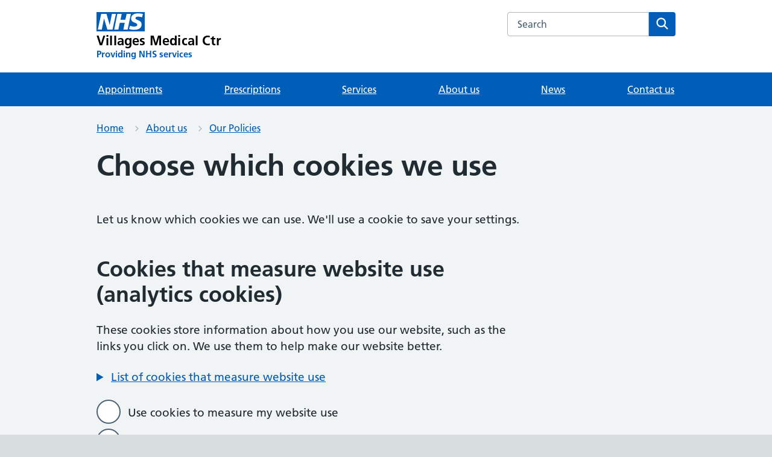

--- FILE ---
content_type: text/html; charset=utf-8
request_url: https://www.villagesmedicalcentre.nhs.uk/about-us/our-policies/cookie-policy/choose-which-cookies-we-use/
body_size: 22744
content:

<!DOCTYPE html>
<html lang="en" style="">
    <head>
        <meta charset="utf-8"/>
        <meta http-equiv="X-UA-Compatible" content="IE=edge"/>
        <meta name="viewport"
              content="width=device-width, initial-scale=1, shrink-to-fit=no"/>
        
        <link type="font/woff2"
              href="https://assets.nhs.uk/fonts/FrutigerLTW01-55Roman.woff2"
              rel="preload"
              as="font"
              crossorigin>
        <link type="font/woff2"
              href="https://assets.nhs.uk/fonts/FrutigerLTW01-65Bold.woff2"
              rel="preload"
              as="font"
              crossorigin>
        <link href="https://cloudfront.net" rel="preconnect" crossorigin>
        
        <title>
            Choose which cookies we use - Villages Medical Ctr
        </title>
        <meta name="description"
              content="Villages Medical Ctr website by Livi, "/>
        <link rel="canonical" href="http://www.villagesmedicalcentre.nhs.uk/about-us/our-policies/cookie-policy/choose-which-cookies-we-use/">
        <link href="https://d1ngql92u96qt3.cloudfront.net/web/favicons/apple-touch-icon.15a5044def06.png"
              rel="apple-touch-icon">
        <link href="https://d1ngql92u96qt3.cloudfront.net/web/favicons/favicon.15a5044def06.png" rel="icon">
        <link rel="shortcut icon"
              href="https://d1ngql92u96qt3.cloudfront.net/web/favicons/favicon.68c7f017cfba.ico"
              type="image/x-icon">
        <link rel="apple-touch-icon"
              href="https://d1ngql92u96qt3.cloudfront.net/web/favicons/apple-touch-icon-180x180.15a5044def06.png">
        <link rel="mask-icon"
              href="https://d1ngql92u96qt3.cloudfront.net/web/favicons/favicon.ec22bc2cbc81.svg">
        <link rel="icon"
              sizes="192x192"
              href="https://d1ngql92u96qt3.cloudfront.net/web/favicons/favicon-192x192.43924bfe6c7e.png">
        <meta name="msapplication-TileImage"
              content="https://d1ngql92u96qt3.cloudfront.net/web/favicons/mediumtile-144x144.cf4985872492.png">
        <meta name="msapplication-TileColor" content="#005eb8">
        <meta name="msapplication-square70x70logo"
              content="https://d1ngql92u96qt3.cloudfront.net/web/favicons/smalltile-70x70.29f75b06cf75.png">
        <meta name="msapplication-square150x150logo"
              content="https://d1ngql92u96qt3.cloudfront.net/web/favicons/mediumtile-150x150.89688d93af5b.png">
        <meta name="msapplication-wide310x150logo"
              content="https://d1ngql92u96qt3.cloudfront.net/web/favicons/widetile-310x150.535c3996630d.png">
        <meta name="msapplication-square310x310logo"
              content="https://d1ngql92u96qt3.cloudfront.net/web/favicons/largetile-310x310.294742e00ff4.png">
        
            <meta property="og:title"
                  content="Choose which cookies we use - Villages Medical Ctr"/>
            <meta property="og:description"
                  content="Villages Medical Ctr website by Livi"/>
            <meta property="og:site_name"
                  content="Villages Medical Ctr"/>
            <meta property="og:type" content="website" />
            <meta property="og:url"
                  content="http://www.villagesmedicalcentre.nhs.uk/about-us/our-policies/cookie-policy/choose-which-cookies-we-use/"/>
            <meta property="og:image"
                  content="https://d1ngql92u96qt3.cloudfront.net/web/assets/open-graph.a74435697f45.png"/>
        
        
            
        
        
            
            <script src="https://cdn.ablyft.com/s/59829401.js"></script>
        
        
        <link rel="stylesheet"
              type="text/css"
              href="https://d1ngql92u96qt3.cloudfront.net/web/css/app.min.e72578c5b715.css">
        <script type="text/javascript" src="https://d1ngql92u96qt3.cloudfront.net/web/js/app.min.f4301ad1caef.js" defer></script>
    </head>
    <body class="">
        
        <script>
      document.body.className = ((document.body.className) ? document.body.className + ' js-enabled' : 'js-enabled');
        </script>
        <a class="nhsuk-skip-link" href="#maincontent">Skip to main content</a>
        
            
        
        
            <header class="nhsuk-header nhsuk-header--organisation nhsuk-header--white"
        role="banner">
    <div class="nhsuk-header__container">
        <div class="nhsuk-header__logo">
            <a class="nhsuk-header__link"
               href="/"
               aria-label="Villages Medical Ctr homepage">
                <svg class="nhsuk-logo"
                     xmlns="http://www.w3.org/2000/svg"
                     viewBox="0 0 40 16"
                     height="40"
                     width="100">
                    <path class="nhsuk-logo__background" fill="#005eb8" d="M0 0h40v16H0z"></path>
                    <path class="nhsuk-logo__text" fill="#fff" d="M3.9 1.5h4.4l2.6 9h.1l1.8-9h3.3l-2.8 13H9l-2.7-9h-.1l-1.8 9H1.1M17.3 1.5h3.6l-1 4.9h4L25 1.5h3.5l-2.7 13h-3.5l1.1-5.6h-4.1l-1.2 5.6h-3.4M37.7 4.4c-.7-.3-1.6-.6-2.9-.6-1.4 0-2.5.2-2.5 1.3 0 1.8 5.1 1.2 5.1 5.1 0 3.6-3.3 4.5-6.4 4.5-1.3 0-2.9-.3-4-.7l.8-2.7c.7.4 2.1.7 3.2.7s2.8-.2 2.8-1.5c0-2.1-5.1-1.3-5.1-5 0-3.4 2.9-4.4 5.8-4.4 1.6 0 3.1.2 4 .6">
                    </path>
                </svg>
                <span class="nhsuk-organisation-name">Villages Medical Ctr</span>
                <span class="nhsuk-organisation-descriptor">Providing NHS services</span>
            </a>
        </div>
        <div class="nhsuk-header__content" id="content-header">
            <div class="nhsuk-header__search">
                <div class="nhsuk-header__search-wrap" id="wrap-search">
                    <form class="nhsuk-header__search-form"
                          id="search"
                          action="/search"
                          method="get"
                          role="search">
                        <label class="nhsuk-u-visually-hidden" for="query">Search the Villages Medical Ctr website</label>
                        <input class="nhsuk-search__input"
                               id="query"
                               name="query"
                               type="search"
                               placeholder="Search"
                               autocomplete="off">
                        <button class="nhsuk-search__submit" type="submit">
                            <svg class="nhsuk-icon nhsuk-icon__search"
                                 xmlns="http://www.w3.org/2000/svg"
                                 viewBox="0 0 24 24"
                                 aria-hidden="true"
                                 focusable="false">
                                <path d="M19.71 18.29l-4.11-4.1a7 7 0 1 0-1.41 1.41l4.1 4.11a1 1 0 0 0 1.42 0 1 1 0 0 0 0-1.42zM5 10a5 5 0 1 1 5 5 5 5 0 0 1-5-5z">
                                </path>
                            </svg>
                            <span class="nhsuk-u-visually-hidden">Search</span>
                        </button>
                    </form>
                </div>
            </div>
        </div>
    </div>
    <div class="nhsuk-navigation-container">
        <nav class="nhsuk-navigation"
             id="header-navigation"
             role="navigation"
             aria-label="Primary navigation">
            <ul class="nhsuk-header__navigation-list">
                
                    
                    <li class="nhsuk-header__navigation-item">
    <a class="nhsuk-header__navigation-link" href="/services/request-or-cancel-an-appointment/">Appointments</a>
</li>

                
                
                
                    
                    <li class="nhsuk-header__navigation-item">
    <a class="nhsuk-header__navigation-link" href="/services/order-a-repeat-prescription/">Prescriptions</a>
</li>

                
                
                <li class="nhsuk-header__navigation-item">
    <a class="nhsuk-header__navigation-link" href="/services/">Services</a>
</li>

                
                <li class="nhsuk-header__navigation-item">
    <a class="nhsuk-header__navigation-link" href="/about-us/">About us</a>
</li>

                
                <li class="nhsuk-header__navigation-item">
    <a class="nhsuk-header__navigation-link" href="/about-us/news/">News</a>
</li>

                
                <li class="nhsuk-header__navigation-item">
    <a class="nhsuk-header__navigation-link" href="/our-surgeries/">Contact us</a>
</li>

                <li class="nhsuk-header__navigation-item nhsuk-header__navigation-item--home">
                    <a class="nhsuk-header__navigation-link" href="/">Home</a>
                </li>
                <li class="nhsuk-mobile-menu-container">
                    <button class="nhsuk-header__menu-toggle nhsuk-header__navigation-link"
                            id="toggle-menu"
                            aria-expanded="false">
                        <span class="nhsuk-u-visually-hidden">Browse</span>
                        More
                        <svg class="nhsuk-icon nhsuk-icon__chevron-down"
                             xmlns="http://www.w3.org/2000/svg"
                             viewBox="0 0 24 24"
                             aria-hidden="true"
                             focusable="false">
                            <path d="M15.5 12a1 1 0 0 1-.29.71l-5 5a1 1 0 0 1-1.42-1.42l4.3-4.29-4.3-4.29a1 1 0 0 1 1.42-1.42l5 5a1 1 0 0 1 .29.71z">
                            </path>
                        </svg>
                    </button>
                </li>
            </ul>
        </nav>
    </div>
</header>

        
        
            


            
            
        
        
            


            
                
    <nav class="nhsuk-breadcrumb nhsuk-u-margin-bottom-4"
         aria-label="Breadcrumb">
        <div class="nhsuk-width-container">
            <ol class="nhsuk-breadcrumb__list">
                
                    <li class="nhsuk-breadcrumb__item">
                        <a class="nhsuk-breadcrumb__link" href="/">Home</a>
                    </li>
                
                    <li class="nhsuk-breadcrumb__item">
                        <a class="nhsuk-breadcrumb__link" href="/about-us/">About us</a>
                    </li>
                
                    <li class="nhsuk-breadcrumb__item">
                        <a class="nhsuk-breadcrumb__link" href="/about-us/our-policies/">Our Policies</a>
                    </li>
                
            </ol>
            
                <p class="nhsuk-breadcrumb__back">
                    <a class="nhsuk-breadcrumb__backlink" href="/about-us/our-policies/"><span class="nhsuk-u-visually-hidden">Back to &nbsp;</span>Our Policies</a>
                </p>
            
        </div>
    </nav>


            
            <div class="nhsuk-width-container">
                
                <main id="maincontent"
                      class="nhsuk-main-wrapper nhsuk-u-padding-top-0"
                      role="main">
                    
    <div class="nhsuk-grid-row">
        <div class="nhsuk-grid-column-full">
            <div class="nhsuk-u-reading-width">
                <h1>Choose which cookies we use</h1>
                <p>Let us know which cookies we can use. We'll use a cookie to save your settings.</p>
                <h2>Cookies that measure website use (analytics cookies)</h2>
                <p>
                    These cookies store information about how you use our website, such as the links you click on. We use them to help make our website better.
                </p>
            </div>
            <details class="nhsuk-details">
                <summary class="nhsuk-details__summary">
                    <span class="nhsuk-details__summary-text">List of cookies that measure website use</span>
                </summary>
                <div class="nhsuk-details__text">
                    <table role="table" class="nhsuk-table-responsive">
                        <caption class="nhsuk-table__caption">Cookies that measure website use</caption>
                        <thead role="rowgroup" class="nhsuk-table__head">
                            <tr role="row">
                                <th role="columnheader" scope="col">Cookie name</th>
                                <th role="columnheader" scope="col">Purpose</th>
                                <th role="columnheader" scope="col">Expiry</th>
                            </tr>
                        </thead>
                        <tbody class="nhsuk-table__body">
                            <tr role="row" class="nhsuk-table__row">
                                <td role="cell" class="nhsuk-table__cell">
                                    <span class="nhsuk-table-responsive__heading">Cookie name</span>_ga
                                </td>
                                <td role="cell" class="nhsuk-table__cell">
                                    <span class="nhsuk-table-responsive__heading">Purpose</span>Used by Google Analytics. Tells us how you use our websites.
                                </td>
                                <td role="cell" class="nhsuk-table__cell">
                                    <span class="nhsuk-table-responsive__heading">Expiry</span>2 years
                                </td>
                            </tr>
                            <tr role="row" class="nhsuk-table__row">
                                <td role="cell" class="nhsuk-table__cell">
                                    <span class="nhsuk-table-responsive__heading">Cookie name</span>_ga_G-QRYWJVBE8G
                                </td>
                                <td role="cell" class="nhsuk-table__cell">
                                    <span class="nhsuk-table-responsive__heading">Purpose</span>Used by Google Analytics. Used to persist session state.
                                </td>
                                <td role="cell" class="nhsuk-table__cell">
                                    <span class="nhsuk-table-responsive__heading">Expiry</span>2 years
                                </td>
                            </tr>
                            <tr role="row" class="nhsuk-table__row">
                                <td role="cell" class="nhsuk-table__cell">
                                    <span class="nhsuk-table-responsive__heading">Cookie name</span>_dd_s
                                </td>
                                <td role="cell" class="nhsuk-table__cell">
                                    <span class="nhsuk-table-responsive__heading">Purpose</span>Used by Datadog. Tells us how you use our websites.
                                </td>
                                <td role="cell" class="nhsuk-table__cell">
                                    <span class="nhsuk-table-responsive__heading">Expiry</span>15 minutes
                                </td>
                            </tr>
                        </tbody>
                    </table>
                </div>
            </details>
            <div class="nhsuk-u-reading-width">
                <fieldset class="nhsuk-fieldset" id="cookie-statistics-form">
                    <div class="nhsuk-radios nhsuk-radios--inline nhsuk-u-margin-bottom-6">
                        <div class="nhsuk-radios__item">
                            <input class="nhsuk-radios__input"
                                   id="input-statistics-1"
                                   name="input-statistics"
                                   type="radio"
                                   value="on">
                            <label class="nhsuk-label nhsuk-radios__label" for="input-statistics-1">Use cookies to measure my website use</label>
                        </div>
                        <div class="nhsuk-radios__item">
                            <input class="nhsuk-radios__input"
                                   id="input-statistics-2"
                                   name="input-statistics"
                                   type="radio"
                                   value="yes">
                            <label class="nhsuk-label nhsuk-radios__label" for="input-statistics-2">
                                Do not use cookies to measure my website use
                            </label>
                        </div>
                    </div>
                </fieldset>
                <a href="/about-us/our-policies/cookie-policy/your-cookie-settings-have-been-saved/"
                   onclick="changeConsent();"
                   type="submit"
                   class="nhsuk-button">Save my cookie settings</a>
            </div>
            <div class="cookies-publication-date" style="margin-top: 4rem;">
                <span class="date-published">
                    <strong>Date Published:</strong> 4th April, 2025
                </span>
            </br>
            <span class="last-updated">
                <strong>Date Last Updated:</strong> 4th April, 2025
            </span>
        </div>
    </div>
</div>
<script>
    window.addEventListener("load", function checkCookie() {
        document.getElementById("input-statistics-1").checked = NHSCookieConsent.getStatistics();
        document.getElementById("input-statistics-2").checked = !NHSCookieConsent.getStatistics();
    });

    function changeConsent() {
        NHSCookieConsent.setStatistics(document.getElementById("input-statistics-1").checked);

        if(typeof NHSCookieConsent.setConsented === "function") {
            NHSCookieConsent.setConsented(true);
        }
    }
</script>

                </main>
            </div>
        
        
            <footer role="contentinfo">
    <div class="nhsuk-footer-container" id="nhsuk-footer">
        <div class="nhsuk-width-container">
            
            <div class="nhsuk-grid-row">
                <div class="nhsuk-grid-column-one-third">
                    <h3 class="nhsuk-heading-s nhsuk-u-margin-bottom-2">Information</h3>
                    <hr class="app-footer__divider" />
                    <ul class="nhsuk-footer__list">
                        <li>
                            <a class="nhsuk-u-font-size-16" href="/about-us/our-policies/">Our policies</a>
                        </li>
                        
                            <li>
                                <a class="nhsuk-u-font-size-16"
                                   href="/services/give-feedback-or-make-a-complaint/">Feedback</a>
                            </li>
                        
                        
                            <li>
                                <a class="nhsuk-u-font-size-16"
                                   href="/about-us/our-policies/222">Accessibility statement</a>
                            </li>
                        
                    </ul>
                </div>
                
                    <div class="nhsuk-grid-column-one-third">
                        <h3 class="nhsuk-heading-s nhsuk-u-margin-bottom-2">CQC rating</h3>
                        <hr class="app-footer__divider" />
                        <div class="app-cqc">
                            <script type="text/javascript"
                                    src="//www.cqc.org.uk/sites/all/modules/custom/cqc_widget/widget.js?data-id=1-566799285&data-host=www.cqc.org.uk&type=location"
                                    defer></script>
                        </div>
                    </div>
                
                
                    <div class="nhsuk-grid-column-one-third">
                        <h3 class="nhsuk-heading-s nhsuk-u-margin-bottom-2">Social</h3>
                        <hr class="app-footer__divider" />
                        
                            
                            
                                <a class="nhsuk-u-font-size-16"
                                   target="_blank"
                                   rel="noopener noreferrer"
                                   href="https://www.facebook.com/TheVillageMedicalCTR">Facebook</a>
                            
                            
                            
                        
                        </ul>
                    </div>
                
            </div>
            <div class="nhsuk-grid-row">
                <div class="nhsuk-grid-column-full">
                    
                        <p class="nhsuk-u-secondary-text-color nhsuk-u-font-size-16 nhsuk-u-margin-top-4">
                            We are part of <a href="/our-primary-care-network/">Guildford East PCN</a>
                            and <a href="https://www.surreyheartlands.org/">Surrey Heartlands Health and Care Partnership</a>
                        </p>
                    
                    <hr class="app-footer__divider nhsuk-u-margin-top-4" />
                <a href="https://www.livi.co.uk/practice-websites"
                   class="app_footer__powered"
                   target="_blank"
                   rel="noopener noreferrer">Powered by <span class="nhsuk-u-visually-hidden">Livi</span>
                <svg width="29"
                     height="14"
                     viewBox="0 0 29 14"
                     fill="none"
                     xmlns="http://www.w3.org/2000/svg"
                     aria-hidden="true">
                    <path d="M9.44606 0C8.26069 0 7.44574 0.74505 7.44574 1.80198C7.44574 2.85891 8.26069 3.58664 9.44606 3.58664C10.6314 3.58664 11.4464 2.85891 11.4464 1.80198C11.4464 0.74505 10.6314 0 9.44606 0Z" fill="#002845"/>
                    <path d="M11.2239 4.48763H7.6678V14H11.2239V4.48763Z" fill="#002845"/>
                    <path d="M3.55612 9.09653V1.02226H0V9.18316C0 12.5619 1.40763 14 4.72298 14C5.29714 14 5.81574 13.948 6.37139 13.8441V10.6733C6.038 10.7945 5.68609 10.8639 5.27862 10.8639C3.55612 10.8639 3.55612 9.63366 3.55612 9.09653Z" fill="#002845"/>
                    <path d="M18.1975 10.5485L15.9657 4.48763H12.1503L16.0452 14H20.2125L24.1707 4.48763H20.4294L18.1975 10.5485Z" fill="#002845"/>
                    <path d="M28.6529 4.48763H25.0968V14H28.6529V4.48763Z" fill="#002845"/>
                    <path d="M26.8747 3.58664C28.0601 3.58664 28.875 2.85891 28.875 1.80198C28.875 0.74505 28.0601 0 26.8747 0C25.6893 0 24.8744 0.74505 24.8744 1.80198C24.8744 2.85891 25.6893 3.58664 26.8747 3.58664Z" fill="#002845"/>
                </svg>
            </a>
        </div>
    </div>
</div>
</div>
</footer>

        
        
            <!--  -->
            
        
    </body>
</html>
